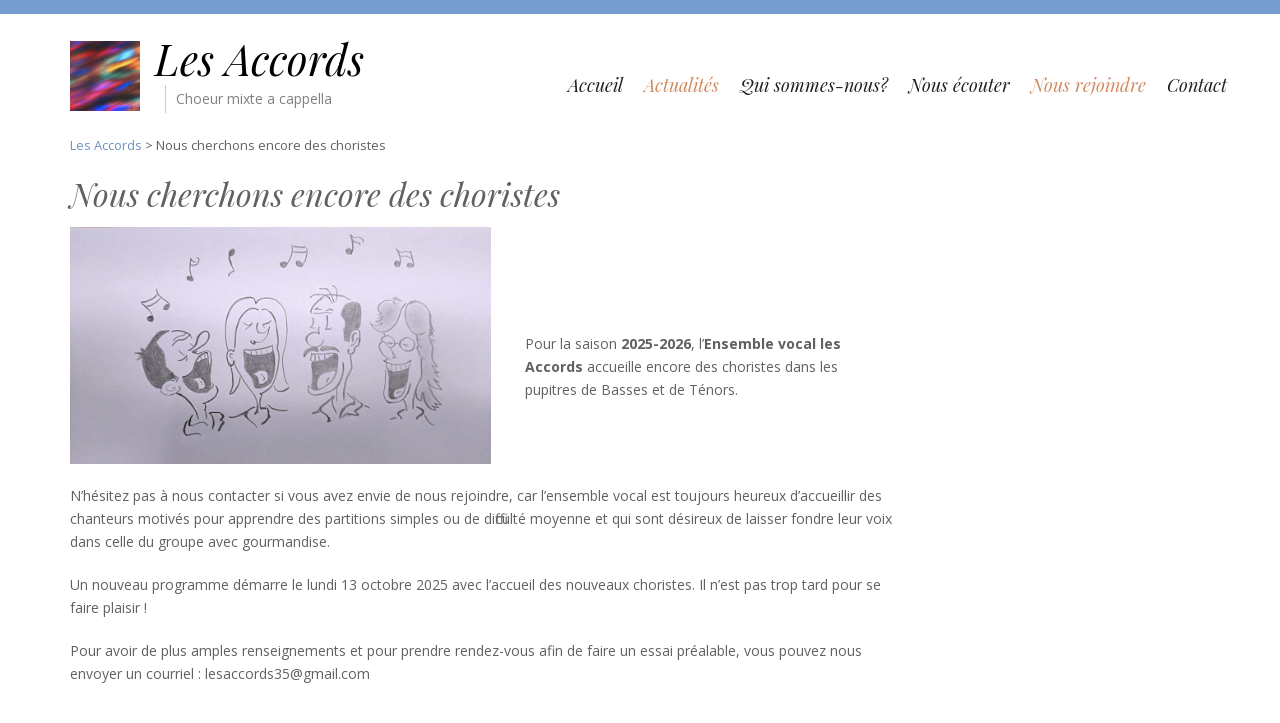

--- FILE ---
content_type: text/html; charset=UTF-8
request_url: https://lesaccords.com/nous-cherchons-encore-des-choristes/
body_size: 8823
content:
 
 
<!DOCTYPE html>
<html lang="fr-FR" class="no-js">
<head>
	<meta charset="UTF-8">
	<meta name="viewport" content="width=device-width, initial-scale=1">
	<link rel="profile" href="https://gmpg.org/xfn/11">
	<link rel="pingback" href="https://lesaccords.com/xmlrpc.php">
	<title>Nous cherchons encore des choristes &#8211; Les Accords</title>
<meta name='robots' content='max-image-preview:large' />
<link rel='dns-prefetch' href='//fonts.googleapis.com' />
<link rel='dns-prefetch' href='//use.fontawesome.com' />
<link rel="alternate" type="application/rss+xml" title="Les Accords &raquo; Flux" href="https://lesaccords.com/feed/" />
<link rel="alternate" type="application/rss+xml" title="Les Accords &raquo; Flux des commentaires" href="https://lesaccords.com/comments/feed/" />
		<!-- This site uses the Google Analytics by ExactMetrics plugin v8.8.0 - Using Analytics tracking - https://www.exactmetrics.com/ -->
		<!-- Note: ExactMetrics is not currently configured on this site. The site owner needs to authenticate with Google Analytics in the ExactMetrics settings panel. -->
					<!-- No tracking code set -->
				<!-- / Google Analytics by ExactMetrics -->
		<script type="text/javascript">
/* <![CDATA[ */
window._wpemojiSettings = {"baseUrl":"https:\/\/s.w.org\/images\/core\/emoji\/14.0.0\/72x72\/","ext":".png","svgUrl":"https:\/\/s.w.org\/images\/core\/emoji\/14.0.0\/svg\/","svgExt":".svg","source":{"concatemoji":"https:\/\/lesaccords.com\/wp-includes\/js\/wp-emoji-release.min.js?ver=5dd6b0f7c8ccbcb6a093af345c8c3663"}};
/*! This file is auto-generated */
!function(i,n){var o,s,e;function c(e){try{var t={supportTests:e,timestamp:(new Date).valueOf()};sessionStorage.setItem(o,JSON.stringify(t))}catch(e){}}function p(e,t,n){e.clearRect(0,0,e.canvas.width,e.canvas.height),e.fillText(t,0,0);var t=new Uint32Array(e.getImageData(0,0,e.canvas.width,e.canvas.height).data),r=(e.clearRect(0,0,e.canvas.width,e.canvas.height),e.fillText(n,0,0),new Uint32Array(e.getImageData(0,0,e.canvas.width,e.canvas.height).data));return t.every(function(e,t){return e===r[t]})}function u(e,t,n){switch(t){case"flag":return n(e,"\ud83c\udff3\ufe0f\u200d\u26a7\ufe0f","\ud83c\udff3\ufe0f\u200b\u26a7\ufe0f")?!1:!n(e,"\ud83c\uddfa\ud83c\uddf3","\ud83c\uddfa\u200b\ud83c\uddf3")&&!n(e,"\ud83c\udff4\udb40\udc67\udb40\udc62\udb40\udc65\udb40\udc6e\udb40\udc67\udb40\udc7f","\ud83c\udff4\u200b\udb40\udc67\u200b\udb40\udc62\u200b\udb40\udc65\u200b\udb40\udc6e\u200b\udb40\udc67\u200b\udb40\udc7f");case"emoji":return!n(e,"\ud83e\udef1\ud83c\udffb\u200d\ud83e\udef2\ud83c\udfff","\ud83e\udef1\ud83c\udffb\u200b\ud83e\udef2\ud83c\udfff")}return!1}function f(e,t,n){var r="undefined"!=typeof WorkerGlobalScope&&self instanceof WorkerGlobalScope?new OffscreenCanvas(300,150):i.createElement("canvas"),a=r.getContext("2d",{willReadFrequently:!0}),o=(a.textBaseline="top",a.font="600 32px Arial",{});return e.forEach(function(e){o[e]=t(a,e,n)}),o}function t(e){var t=i.createElement("script");t.src=e,t.defer=!0,i.head.appendChild(t)}"undefined"!=typeof Promise&&(o="wpEmojiSettingsSupports",s=["flag","emoji"],n.supports={everything:!0,everythingExceptFlag:!0},e=new Promise(function(e){i.addEventListener("DOMContentLoaded",e,{once:!0})}),new Promise(function(t){var n=function(){try{var e=JSON.parse(sessionStorage.getItem(o));if("object"==typeof e&&"number"==typeof e.timestamp&&(new Date).valueOf()<e.timestamp+604800&&"object"==typeof e.supportTests)return e.supportTests}catch(e){}return null}();if(!n){if("undefined"!=typeof Worker&&"undefined"!=typeof OffscreenCanvas&&"undefined"!=typeof URL&&URL.createObjectURL&&"undefined"!=typeof Blob)try{var e="postMessage("+f.toString()+"("+[JSON.stringify(s),u.toString(),p.toString()].join(",")+"));",r=new Blob([e],{type:"text/javascript"}),a=new Worker(URL.createObjectURL(r),{name:"wpTestEmojiSupports"});return void(a.onmessage=function(e){c(n=e.data),a.terminate(),t(n)})}catch(e){}c(n=f(s,u,p))}t(n)}).then(function(e){for(var t in e)n.supports[t]=e[t],n.supports.everything=n.supports.everything&&n.supports[t],"flag"!==t&&(n.supports.everythingExceptFlag=n.supports.everythingExceptFlag&&n.supports[t]);n.supports.everythingExceptFlag=n.supports.everythingExceptFlag&&!n.supports.flag,n.DOMReady=!1,n.readyCallback=function(){n.DOMReady=!0}}).then(function(){return e}).then(function(){var e;n.supports.everything||(n.readyCallback(),(e=n.source||{}).concatemoji?t(e.concatemoji):e.wpemoji&&e.twemoji&&(t(e.twemoji),t(e.wpemoji)))}))}((window,document),window._wpemojiSettings);
/* ]]> */
</script>
<link rel='stylesheet' id='cf7ic_style-css' href='https://lesaccords.com/wp-content/plugins/contact-form-7-image-captcha/css/cf7ic-style.css?ver=3.3.7' type='text/css' media='all' />
<style id='wp-emoji-styles-inline-css' type='text/css'>

	img.wp-smiley, img.emoji {
		display: inline !important;
		border: none !important;
		box-shadow: none !important;
		height: 1em !important;
		width: 1em !important;
		margin: 0 0.07em !important;
		vertical-align: -0.1em !important;
		background: none !important;
		padding: 0 !important;
	}
</style>
<link rel='stylesheet' id='wp-block-library-css' href='https://lesaccords.com/wp-includes/css/dist/block-library/style.min.css?ver=5dd6b0f7c8ccbcb6a093af345c8c3663' type='text/css' media='all' />
<style id='pdfemb-pdf-embedder-viewer-style-inline-css' type='text/css'>
.wp-block-pdfemb-pdf-embedder-viewer{max-width:none}

</style>
<style id='classic-theme-styles-inline-css' type='text/css'>
/*! This file is auto-generated */
.wp-block-button__link{color:#fff;background-color:#32373c;border-radius:9999px;box-shadow:none;text-decoration:none;padding:calc(.667em + 2px) calc(1.333em + 2px);font-size:1.125em}.wp-block-file__button{background:#32373c;color:#fff;text-decoration:none}
</style>
<style id='global-styles-inline-css' type='text/css'>
body{--wp--preset--color--black: #000000;--wp--preset--color--cyan-bluish-gray: #abb8c3;--wp--preset--color--white: #ffffff;--wp--preset--color--pale-pink: #f78da7;--wp--preset--color--vivid-red: #cf2e2e;--wp--preset--color--luminous-vivid-orange: #ff6900;--wp--preset--color--luminous-vivid-amber: #fcb900;--wp--preset--color--light-green-cyan: #7bdcb5;--wp--preset--color--vivid-green-cyan: #00d084;--wp--preset--color--pale-cyan-blue: #8ed1fc;--wp--preset--color--vivid-cyan-blue: #0693e3;--wp--preset--color--vivid-purple: #9b51e0;--wp--preset--gradient--vivid-cyan-blue-to-vivid-purple: linear-gradient(135deg,rgba(6,147,227,1) 0%,rgb(155,81,224) 100%);--wp--preset--gradient--light-green-cyan-to-vivid-green-cyan: linear-gradient(135deg,rgb(122,220,180) 0%,rgb(0,208,130) 100%);--wp--preset--gradient--luminous-vivid-amber-to-luminous-vivid-orange: linear-gradient(135deg,rgba(252,185,0,1) 0%,rgba(255,105,0,1) 100%);--wp--preset--gradient--luminous-vivid-orange-to-vivid-red: linear-gradient(135deg,rgba(255,105,0,1) 0%,rgb(207,46,46) 100%);--wp--preset--gradient--very-light-gray-to-cyan-bluish-gray: linear-gradient(135deg,rgb(238,238,238) 0%,rgb(169,184,195) 100%);--wp--preset--gradient--cool-to-warm-spectrum: linear-gradient(135deg,rgb(74,234,220) 0%,rgb(151,120,209) 20%,rgb(207,42,186) 40%,rgb(238,44,130) 60%,rgb(251,105,98) 80%,rgb(254,248,76) 100%);--wp--preset--gradient--blush-light-purple: linear-gradient(135deg,rgb(255,206,236) 0%,rgb(152,150,240) 100%);--wp--preset--gradient--blush-bordeaux: linear-gradient(135deg,rgb(254,205,165) 0%,rgb(254,45,45) 50%,rgb(107,0,62) 100%);--wp--preset--gradient--luminous-dusk: linear-gradient(135deg,rgb(255,203,112) 0%,rgb(199,81,192) 50%,rgb(65,88,208) 100%);--wp--preset--gradient--pale-ocean: linear-gradient(135deg,rgb(255,245,203) 0%,rgb(182,227,212) 50%,rgb(51,167,181) 100%);--wp--preset--gradient--electric-grass: linear-gradient(135deg,rgb(202,248,128) 0%,rgb(113,206,126) 100%);--wp--preset--gradient--midnight: linear-gradient(135deg,rgb(2,3,129) 0%,rgb(40,116,252) 100%);--wp--preset--font-size--small: 13px;--wp--preset--font-size--medium: 20px;--wp--preset--font-size--large: 36px;--wp--preset--font-size--x-large: 42px;--wp--preset--spacing--20: 0.44rem;--wp--preset--spacing--30: 0.67rem;--wp--preset--spacing--40: 1rem;--wp--preset--spacing--50: 1.5rem;--wp--preset--spacing--60: 2.25rem;--wp--preset--spacing--70: 3.38rem;--wp--preset--spacing--80: 5.06rem;--wp--preset--shadow--natural: 6px 6px 9px rgba(0, 0, 0, 0.2);--wp--preset--shadow--deep: 12px 12px 50px rgba(0, 0, 0, 0.4);--wp--preset--shadow--sharp: 6px 6px 0px rgba(0, 0, 0, 0.2);--wp--preset--shadow--outlined: 6px 6px 0px -3px rgba(255, 255, 255, 1), 6px 6px rgba(0, 0, 0, 1);--wp--preset--shadow--crisp: 6px 6px 0px rgba(0, 0, 0, 1);}:where(.is-layout-flex){gap: 0.5em;}:where(.is-layout-grid){gap: 0.5em;}body .is-layout-flow > .alignleft{float: left;margin-inline-start: 0;margin-inline-end: 2em;}body .is-layout-flow > .alignright{float: right;margin-inline-start: 2em;margin-inline-end: 0;}body .is-layout-flow > .aligncenter{margin-left: auto !important;margin-right: auto !important;}body .is-layout-constrained > .alignleft{float: left;margin-inline-start: 0;margin-inline-end: 2em;}body .is-layout-constrained > .alignright{float: right;margin-inline-start: 2em;margin-inline-end: 0;}body .is-layout-constrained > .aligncenter{margin-left: auto !important;margin-right: auto !important;}body .is-layout-constrained > :where(:not(.alignleft):not(.alignright):not(.alignfull)){max-width: var(--wp--style--global--content-size);margin-left: auto !important;margin-right: auto !important;}body .is-layout-constrained > .alignwide{max-width: var(--wp--style--global--wide-size);}body .is-layout-flex{display: flex;}body .is-layout-flex{flex-wrap: wrap;align-items: center;}body .is-layout-flex > *{margin: 0;}body .is-layout-grid{display: grid;}body .is-layout-grid > *{margin: 0;}:where(.wp-block-columns.is-layout-flex){gap: 2em;}:where(.wp-block-columns.is-layout-grid){gap: 2em;}:where(.wp-block-post-template.is-layout-flex){gap: 1.25em;}:where(.wp-block-post-template.is-layout-grid){gap: 1.25em;}.has-black-color{color: var(--wp--preset--color--black) !important;}.has-cyan-bluish-gray-color{color: var(--wp--preset--color--cyan-bluish-gray) !important;}.has-white-color{color: var(--wp--preset--color--white) !important;}.has-pale-pink-color{color: var(--wp--preset--color--pale-pink) !important;}.has-vivid-red-color{color: var(--wp--preset--color--vivid-red) !important;}.has-luminous-vivid-orange-color{color: var(--wp--preset--color--luminous-vivid-orange) !important;}.has-luminous-vivid-amber-color{color: var(--wp--preset--color--luminous-vivid-amber) !important;}.has-light-green-cyan-color{color: var(--wp--preset--color--light-green-cyan) !important;}.has-vivid-green-cyan-color{color: var(--wp--preset--color--vivid-green-cyan) !important;}.has-pale-cyan-blue-color{color: var(--wp--preset--color--pale-cyan-blue) !important;}.has-vivid-cyan-blue-color{color: var(--wp--preset--color--vivid-cyan-blue) !important;}.has-vivid-purple-color{color: var(--wp--preset--color--vivid-purple) !important;}.has-black-background-color{background-color: var(--wp--preset--color--black) !important;}.has-cyan-bluish-gray-background-color{background-color: var(--wp--preset--color--cyan-bluish-gray) !important;}.has-white-background-color{background-color: var(--wp--preset--color--white) !important;}.has-pale-pink-background-color{background-color: var(--wp--preset--color--pale-pink) !important;}.has-vivid-red-background-color{background-color: var(--wp--preset--color--vivid-red) !important;}.has-luminous-vivid-orange-background-color{background-color: var(--wp--preset--color--luminous-vivid-orange) !important;}.has-luminous-vivid-amber-background-color{background-color: var(--wp--preset--color--luminous-vivid-amber) !important;}.has-light-green-cyan-background-color{background-color: var(--wp--preset--color--light-green-cyan) !important;}.has-vivid-green-cyan-background-color{background-color: var(--wp--preset--color--vivid-green-cyan) !important;}.has-pale-cyan-blue-background-color{background-color: var(--wp--preset--color--pale-cyan-blue) !important;}.has-vivid-cyan-blue-background-color{background-color: var(--wp--preset--color--vivid-cyan-blue) !important;}.has-vivid-purple-background-color{background-color: var(--wp--preset--color--vivid-purple) !important;}.has-black-border-color{border-color: var(--wp--preset--color--black) !important;}.has-cyan-bluish-gray-border-color{border-color: var(--wp--preset--color--cyan-bluish-gray) !important;}.has-white-border-color{border-color: var(--wp--preset--color--white) !important;}.has-pale-pink-border-color{border-color: var(--wp--preset--color--pale-pink) !important;}.has-vivid-red-border-color{border-color: var(--wp--preset--color--vivid-red) !important;}.has-luminous-vivid-orange-border-color{border-color: var(--wp--preset--color--luminous-vivid-orange) !important;}.has-luminous-vivid-amber-border-color{border-color: var(--wp--preset--color--luminous-vivid-amber) !important;}.has-light-green-cyan-border-color{border-color: var(--wp--preset--color--light-green-cyan) !important;}.has-vivid-green-cyan-border-color{border-color: var(--wp--preset--color--vivid-green-cyan) !important;}.has-pale-cyan-blue-border-color{border-color: var(--wp--preset--color--pale-cyan-blue) !important;}.has-vivid-cyan-blue-border-color{border-color: var(--wp--preset--color--vivid-cyan-blue) !important;}.has-vivid-purple-border-color{border-color: var(--wp--preset--color--vivid-purple) !important;}.has-vivid-cyan-blue-to-vivid-purple-gradient-background{background: var(--wp--preset--gradient--vivid-cyan-blue-to-vivid-purple) !important;}.has-light-green-cyan-to-vivid-green-cyan-gradient-background{background: var(--wp--preset--gradient--light-green-cyan-to-vivid-green-cyan) !important;}.has-luminous-vivid-amber-to-luminous-vivid-orange-gradient-background{background: var(--wp--preset--gradient--luminous-vivid-amber-to-luminous-vivid-orange) !important;}.has-luminous-vivid-orange-to-vivid-red-gradient-background{background: var(--wp--preset--gradient--luminous-vivid-orange-to-vivid-red) !important;}.has-very-light-gray-to-cyan-bluish-gray-gradient-background{background: var(--wp--preset--gradient--very-light-gray-to-cyan-bluish-gray) !important;}.has-cool-to-warm-spectrum-gradient-background{background: var(--wp--preset--gradient--cool-to-warm-spectrum) !important;}.has-blush-light-purple-gradient-background{background: var(--wp--preset--gradient--blush-light-purple) !important;}.has-blush-bordeaux-gradient-background{background: var(--wp--preset--gradient--blush-bordeaux) !important;}.has-luminous-dusk-gradient-background{background: var(--wp--preset--gradient--luminous-dusk) !important;}.has-pale-ocean-gradient-background{background: var(--wp--preset--gradient--pale-ocean) !important;}.has-electric-grass-gradient-background{background: var(--wp--preset--gradient--electric-grass) !important;}.has-midnight-gradient-background{background: var(--wp--preset--gradient--midnight) !important;}.has-small-font-size{font-size: var(--wp--preset--font-size--small) !important;}.has-medium-font-size{font-size: var(--wp--preset--font-size--medium) !important;}.has-large-font-size{font-size: var(--wp--preset--font-size--large) !important;}.has-x-large-font-size{font-size: var(--wp--preset--font-size--x-large) !important;}
.wp-block-navigation a:where(:not(.wp-element-button)){color: inherit;}
:where(.wp-block-post-template.is-layout-flex){gap: 1.25em;}:where(.wp-block-post-template.is-layout-grid){gap: 1.25em;}
:where(.wp-block-columns.is-layout-flex){gap: 2em;}:where(.wp-block-columns.is-layout-grid){gap: 2em;}
.wp-block-pullquote{font-size: 1.5em;line-height: 1.6;}
</style>
<link rel='stylesheet' id='contact-form-7-css' href='https://lesaccords.com/wp-content/plugins/contact-form-7/includes/css/styles.css?ver=5.7.5.1' type='text/css' media='all' />
<link rel='stylesheet' id='hide-admin-bar-based-on-user-roles-css' href='https://lesaccords.com/wp-content/plugins/hide-admin-bar-based-on-user-roles/public/css/hide-admin-bar-based-on-user-roles-public.css?ver=6.0.3' type='text/css' media='all' />
<link rel='stylesheet' id='longevity-fonts-css' href='https://fonts.googleapis.com/css?family=Playfair+Display%3A400%2C400italic%7COpen+Sans%3A300%2C400%2C600%2C700%2C800&#038;subset=latin%2Clatin-ext' type='text/css' media='all' />
<link rel='stylesheet' id='fontAwesome-css' href='https://lesaccords.com/wp-content/themes/longevity/css/fontawesome.min.css?ver=4.3.0' type='text/css' media='all' />
<link rel='stylesheet' id='bootstrap-css' href='https://lesaccords.com/wp-content/themes/longevity/css/bootstrap.min.css?ver=3.3.4' type='text/css' media='all' />
<link rel='stylesheet' id='longevity-style-css' href='https://lesaccords.com/wp-content/themes/child-longevity/style.css?ver=5dd6b0f7c8ccbcb6a093af345c8c3663' type='text/css' media='all' />
<style id='longevity-style-inline-css' type='text/css'>
@media (min-width: 992px) {
         	.header-image, .logo-image { margin: 5px 15px 0 0;}}
@media (min-width: 992px) {
         	.primary-navigation ul { margin-top: 5px;}}
body {background-color:#ffffff}
body.custom-background {background-size:auto}

</style>
<link rel='stylesheet' id='longevity-colour-scheme-css' href='https://lesaccords.com/wp-content/themes/longevity/css/default.css?ver=2015' type='text/css' media='all' />
<link rel='stylesheet' id='bfa-font-awesome-css' href='https://use.fontawesome.com/releases/v5.15.4/css/all.css?ver=2.0.3' type='text/css' media='all' />
<link rel='stylesheet' id='bfa-font-awesome-v4-shim-css' href='https://use.fontawesome.com/releases/v5.15.4/css/v4-shims.css?ver=2.0.3' type='text/css' media='all' />
<style id='bfa-font-awesome-v4-shim-inline-css' type='text/css'>

			@font-face {
				font-family: 'FontAwesome';
				src: url('https://use.fontawesome.com/releases/v5.15.4/webfonts/fa-brands-400.eot'),
				url('https://use.fontawesome.com/releases/v5.15.4/webfonts/fa-brands-400.eot?#iefix') format('embedded-opentype'),
				url('https://use.fontawesome.com/releases/v5.15.4/webfonts/fa-brands-400.woff2') format('woff2'),
				url('https://use.fontawesome.com/releases/v5.15.4/webfonts/fa-brands-400.woff') format('woff'),
				url('https://use.fontawesome.com/releases/v5.15.4/webfonts/fa-brands-400.ttf') format('truetype'),
				url('https://use.fontawesome.com/releases/v5.15.4/webfonts/fa-brands-400.svg#fontawesome') format('svg');
			}

			@font-face {
				font-family: 'FontAwesome';
				src: url('https://use.fontawesome.com/releases/v5.15.4/webfonts/fa-solid-900.eot'),
				url('https://use.fontawesome.com/releases/v5.15.4/webfonts/fa-solid-900.eot?#iefix') format('embedded-opentype'),
				url('https://use.fontawesome.com/releases/v5.15.4/webfonts/fa-solid-900.woff2') format('woff2'),
				url('https://use.fontawesome.com/releases/v5.15.4/webfonts/fa-solid-900.woff') format('woff'),
				url('https://use.fontawesome.com/releases/v5.15.4/webfonts/fa-solid-900.ttf') format('truetype'),
				url('https://use.fontawesome.com/releases/v5.15.4/webfonts/fa-solid-900.svg#fontawesome') format('svg');
			}

			@font-face {
				font-family: 'FontAwesome';
				src: url('https://use.fontawesome.com/releases/v5.15.4/webfonts/fa-regular-400.eot'),
				url('https://use.fontawesome.com/releases/v5.15.4/webfonts/fa-regular-400.eot?#iefix') format('embedded-opentype'),
				url('https://use.fontawesome.com/releases/v5.15.4/webfonts/fa-regular-400.woff2') format('woff2'),
				url('https://use.fontawesome.com/releases/v5.15.4/webfonts/fa-regular-400.woff') format('woff'),
				url('https://use.fontawesome.com/releases/v5.15.4/webfonts/fa-regular-400.ttf') format('truetype'),
				url('https://use.fontawesome.com/releases/v5.15.4/webfonts/fa-regular-400.svg#fontawesome') format('svg');
				unicode-range: U+F004-F005,U+F007,U+F017,U+F022,U+F024,U+F02E,U+F03E,U+F044,U+F057-F059,U+F06E,U+F070,U+F075,U+F07B-F07C,U+F080,U+F086,U+F089,U+F094,U+F09D,U+F0A0,U+F0A4-F0A7,U+F0C5,U+F0C7-F0C8,U+F0E0,U+F0EB,U+F0F3,U+F0F8,U+F0FE,U+F111,U+F118-F11A,U+F11C,U+F133,U+F144,U+F146,U+F14A,U+F14D-F14E,U+F150-F152,U+F15B-F15C,U+F164-F165,U+F185-F186,U+F191-F192,U+F1AD,U+F1C1-F1C9,U+F1CD,U+F1D8,U+F1E3,U+F1EA,U+F1F6,U+F1F9,U+F20A,U+F247-F249,U+F24D,U+F254-F25B,U+F25D,U+F267,U+F271-F274,U+F279,U+F28B,U+F28D,U+F2B5-F2B6,U+F2B9,U+F2BB,U+F2BD,U+F2C1-F2C2,U+F2D0,U+F2D2,U+F2DC,U+F2ED,U+F328,U+F358-F35B,U+F3A5,U+F3D1,U+F410,U+F4AD;
			}
		
</style>
<script type="text/javascript" src="https://lesaccords.com/wp-includes/js/jquery/jquery.min.js?ver=3.7.1" id="jquery-core-js"></script>
<script type="text/javascript" src="https://lesaccords.com/wp-includes/js/jquery/jquery-migrate.min.js?ver=3.4.1" id="jquery-migrate-js"></script>
<script type="text/javascript" src="https://lesaccords.com/wp-content/plugins/hide-admin-bar-based-on-user-roles/public/js/hide-admin-bar-based-on-user-roles-public.js?ver=6.0.3" id="hide-admin-bar-based-on-user-roles-js"></script>
<!--[if lt IE 9]>
<script type="text/javascript" src="https://lesaccords.com/wp-content/themes/longevity/js/html5.min.js?ver=3.7.3" id="longevity-html5-js"></script>
<![endif]-->
<link rel="https://api.w.org/" href="https://lesaccords.com/wp-json/" /><link rel="alternate" type="application/json" href="https://lesaccords.com/wp-json/wp/v2/pages/531" /><link rel="EditURI" type="application/rsd+xml" title="RSD" href="https://lesaccords.com/xmlrpc.php?rsd" />
<link rel="canonical" href="https://lesaccords.com/nous-cherchons-encore-des-choristes/" />
<link rel="alternate" type="application/json+oembed" href="https://lesaccords.com/wp-json/oembed/1.0/embed?url=https%3A%2F%2Flesaccords.com%2Fnous-cherchons-encore-des-choristes%2F" />
<link rel="alternate" type="text/xml+oembed" href="https://lesaccords.com/wp-json/oembed/1.0/embed?url=https%3A%2F%2Flesaccords.com%2Fnous-cherchons-encore-des-choristes%2F&#038;format=xml" />
<style type="text/css">.recentcomments a{display:inline !important;padding:0 !important;margin:0 !important;}</style><style type="text/css" id="custom-background-css">
body.custom-background { background-color: ##ffffff; }
</style>
	<link rel="icon" href="https://lesaccords.com/wp-content/uploads/2021/02/cropped-LogoA_571x571-32x32.jpg" sizes="32x32" />
<link rel="icon" href="https://lesaccords.com/wp-content/uploads/2021/02/cropped-LogoA_571x571-192x192.jpg" sizes="192x192" />
<link rel="apple-touch-icon" href="https://lesaccords.com/wp-content/uploads/2021/02/cropped-LogoA_571x571-180x180.jpg" />
<meta name="msapplication-TileImage" content="https://lesaccords.com/wp-content/uploads/2021/02/cropped-LogoA_571x571-270x270.jpg" />
</head>

<body data-rsssl=1 class="page-template-default page page-id-531 custom-background">

<div class="preloader">
  <div class="spinner">
    <div class="double-bounce1"></div>
    <div class="double-bounce2"></div>
  </div>
</div>

<div id="page" class="hfeed site fullwidth">
	<a class="skip-link screen-reader-text" href="#content">Skip to content</a>  
    
    
      
<div id="topbar">
  <div class="container">
    <div class="row">
    
    
      
      <div id="social-wrapper" class="col-lg-12">
    
            
           </div> 
           
    </div>
  </div>
</div>
  
 



  
<header id="masthead" class="site-header" role="banner">
    <div class="container">
    	<div class="row">
    		<div class="col-md-12 col-lg-5">  
                <div id="site-branding">
                    
                                    <div class="header-image">
                        <a href="https://lesaccords.com/" title="Les Accords 
                        Choeur mixte a cappella" 
                        rel="home"><img id="logo" src="https://lesaccords.com/wp-content/uploads/2021/03/LogoA_FBleuL-e1615747016186.jpg" alt="Les Accords" itemprop="logo" itemscope itemtype="http://schema.org/ImageObject"></a>    
                    </div>                
                  
                           
                        <div class="site-title"><a href="https://lesaccords.com/" rel="home">Les Accords</a></div>
                       
                                            <div class="site-description">Choeur mixte a cappella</div>
                                    </div>        
      		</div>
            
          <div class="main-menu col-md-12 col-lg-7">
            
            
<aside id="header-sidebar-group" class="widget-area">

        <div class="row">
        			
                <div class="col-md-12">
                    <div id="block-5" class="widget widget_block">
<ul class="wp-block-social-links is-layout-flex wp-block-social-links-is-layout-flex"></ul>
</div>                </div>
  
        </div>
</aside>            
            <nav id="site-navigation" class="site-navigation primary-navigation">
              <div class="toggle-container visible-xs visible-sm hidden-md hidden-lg">
                <button class="menu-toggle">Menu</button></div>
              
              <div class="menu-page-daccueil-container"><ul id="menu-page-daccueil" class="nav-menu"><li id="menu-item-41" class="menu-item menu-item-type-post_type menu-item-object-page menu-item-home menu-item-41"><a href="https://lesaccords.com/">Accueil</a></li>
<li id="menu-item-563" class="menu-item menu-item-type-custom menu-item-object-custom current-menu-ancestor current-menu-parent menu-item-has-children menu-item-563"><a href="#">Actualités</a>
<ul class="sub-menu">
	<li id="menu-item-625" class="menu-item menu-item-type-post_type menu-item-object-page menu-item-625"><a href="https://lesaccords.com/des-nouvelles-des-accords/">Des nouvelles des Accords</a></li>
	<li id="menu-item-540" class="menu-item menu-item-type-custom menu-item-object-custom current-menu-item menu-item-540"><a href="https://lesaccords.com/nous-cherchons-encore-des-choristes/" aria-current="page">Nous cherchons encore des choristes</a></li>
	<li id="menu-item-219" class="menu-item menu-item-type-post_type menu-item-object-page menu-item-219"><a href="https://lesaccords.com/des-nouvelles-des-accords/concerts-en-projet/">Concerts en projet</a></li>
</ul>
</li>
<li id="menu-item-509" class="menu-item menu-item-type-custom menu-item-object-custom menu-item-has-children menu-item-509"><a href="#">Qui sommes-nous?</a>
<ul class="sub-menu">
	<li id="menu-item-512" class="menu-item menu-item-type-post_type menu-item-object-page menu-item-512"><a href="https://lesaccords.com/qui-sommes-nous/ceux-qui-chantent/">Ceux qui chantent</a></li>
	<li id="menu-item-511" class="menu-item menu-item-type-post_type menu-item-object-page menu-item-511"><a href="https://lesaccords.com/qui-sommes-nous/notre-repertoire/">Notre répertoire</a></li>
	<li id="menu-item-516" class="menu-item menu-item-type-custom menu-item-object-custom menu-item-has-children menu-item-516"><a href="#">Que faisons-nous?</a>
	<ul class="sub-menu">
		<li id="menu-item-521" class="menu-item menu-item-type-post_type menu-item-object-page menu-item-521"><a href="https://lesaccords.com/qui-sommes-nous/que-faisons-nous/les-repetitions/">Les répétitions</a></li>
		<li id="menu-item-519" class="menu-item menu-item-type-post_type menu-item-object-page menu-item-519"><a href="https://lesaccords.com/qui-sommes-nous/que-faisons-nous/la-formation/">Mieux chanter</a></li>
		<li id="menu-item-518" class="menu-item menu-item-type-post_type menu-item-object-page menu-item-518"><a href="https://lesaccords.com/qui-sommes-nous/que-faisons-nous/la-convivialite/">La convivialité</a></li>
		<li id="menu-item-520" class="menu-item menu-item-type-post_type menu-item-object-page menu-item-520"><a href="https://lesaccords.com/qui-sommes-nous/que-faisons-nous/les-concerts/">Les concerts</a></li>
	</ul>
</li>
	<li id="menu-item-514" class="menu-item menu-item-type-post_type menu-item-object-page menu-item-514"><a href="https://lesaccords.com/qui-sommes-nous/ceux-qui-dirigent/">Ceux qui dirigent</a></li>
</ul>
</li>
<li id="menu-item-487" class="menu-item menu-item-type-custom menu-item-object-custom menu-item-has-children menu-item-487"><a href="#">Nous écouter</a>
<ul class="sub-menu">
	<li id="menu-item-605" class="menu-item menu-item-type-post_type menu-item-object-page menu-item-605"><a href="https://lesaccords.com/quelques-extraits-de-nos-cds/">Quelques extraits de nos CDs</a></li>
	<li id="menu-item-611" class="menu-item menu-item-type-post_type menu-item-object-page menu-item-611"><a href="https://lesaccords.com/au-fil-de-nos-concerts/">Au fil de nos concerts</a></li>
	<li id="menu-item-701" class="menu-item menu-item-type-custom menu-item-object-custom menu-item-701"><a href="https://lesaccords.com/qui-sommes-nous/que-faisons-nous/la-formation">Vers un beau son avec Daïnouri Choque</a></li>
	<li id="menu-item-603" class="menu-item menu-item-type-post_type menu-item-object-page menu-item-603"><a href="https://lesaccords.com/ils-nous-ont-ecoute-et-ils-ont-dit/">Ils nous ont écoutés et ils ont dit …</a></li>
</ul>
</li>
<li id="menu-item-526" class="menu-item menu-item-type-custom menu-item-object-custom current-menu-ancestor current-menu-parent menu-item-has-children menu-item-526"><a href="#">Nous rejoindre</a>
<ul class="sub-menu">
	<li id="menu-item-534" class="menu-item menu-item-type-post_type menu-item-object-page current-menu-item page_item page-item-531 current_page_item menu-item-534"><a href="https://lesaccords.com/nous-cherchons-encore-des-choristes/" aria-current="page">Nous cherchons encore des choristes</a></li>
	<li id="menu-item-539" class="menu-item menu-item-type-custom menu-item-object-custom menu-item-539"><a href="https://lesaccords.com/qui-sommes-nous/que-faisons-nous/les-repetitions">Les répétitions</a></li>
	<li id="menu-item-1115" class="menu-item menu-item-type-post_type menu-item-object-page menu-item-1115"><a href="https://lesaccords.com/notre-charte/">Notre charte</a></li>
</ul>
</li>
<li id="menu-item-543" class="menu-item menu-item-type-custom menu-item-object-custom menu-item-has-children menu-item-543"><a href="https://lesaccords.com/contact/">Contact</a>
<ul class="sub-menu">
	<li id="menu-item-162" class="menu-item menu-item-type-post_type menu-item-object-page menu-item-162"><a href="https://lesaccords.com/contact/comment-nous-contacter/">Comment nous contacter</a></li>
	<li id="menu-item-620" class="menu-item menu-item-type-post_type menu-item-object-page menu-item-620"><a href="https://lesaccords.com/contact/vous-pouvez-nous-inviter/">Vous pouvez nous inviter</a></li>
	<li id="menu-item-499" class="menu-item menu-item-type-post_type menu-item-object-page menu-item-499"><a href="https://lesaccords.com/contact/acces-membres/">Réservé aux membres de l’association</a></li>
</ul>
</li>
</ul></div>                    
              </nav>
            
          </div>
    	</div>
  </div>
</header>
					
                   

            


        <aside id="page-banner">

		         
          		
<p></p>
                
                 
        </aside>


<div id="content" class="site-content">



<div class="container">



      <div class="row">
      
        <div id="breadcrumbs-sidebar" class="col-lg-12">            
            <aside class="widget-area">		             
                <div id="bcn_widget-2" class="widget widget_breadcrumb_navxt"><div class="breadcrumbs" vocab="https://schema.org/" typeof="BreadcrumbList"><!-- Breadcrumb NavXT 7.4.1 -->
<span property="itemListElement" typeof="ListItem"><a property="item" typeof="WebPage" title="Aller à Les Accords." href="https://lesaccords.com" class="home" ><span property="name">Les Accords</span></a><meta property="position" content="1"></span> &gt; <span property="itemListElement" typeof="ListItem"><span property="name" class="post post-page current-item">Nous cherchons encore des choristes</span><meta property="url" content="https://lesaccords.com/nous-cherchons-encore-des-choristes/"><meta property="position" content="2"></span></div></div> 	
            </aside>
        </div>

</div>


  <div class="row">
	<div class="col-md-9">
    
        <div id="primary" class="content-area">
            <main id="main" class="site-main">
                
                


	
<article id="post-531" class="post-531 page type-page status-publish hentry" itemscope="itemscope" itemtype="http://schema.org/CreativeWork">
<time class="entry-date" datetime="23 novembre 2020" itemprop="datePublished" pubdate></time>

      <header class="entry-header">
        <h1 class="entry-title" itemprop="name">Nous cherchons encore des choristes</h1>      </header>
    
    	    
        <div class="entry-content">
          
<div class="wp-block-media-text alignwide is-stacked-on-mobile"><figure class="wp-block-media-text__media"><img fetchpriority="high" decoding="async" width="1024" height="576" src="https://lesaccords.com/wp-content/uploads/2021/11/Caricature_LesAccords_V-1024x576.jpg" alt="" class="wp-image-1419 size-full" srcset="https://lesaccords.com/wp-content/uploads/2021/11/Caricature_LesAccords_V-1024x576.jpg 1024w, https://lesaccords.com/wp-content/uploads/2021/11/Caricature_LesAccords_V-300x169.jpg 300w, https://lesaccords.com/wp-content/uploads/2021/11/Caricature_LesAccords_V-768x432.jpg 768w, https://lesaccords.com/wp-content/uploads/2021/11/Caricature_LesAccords_V-1536x864.jpg 1536w, https://lesaccords.com/wp-content/uploads/2021/11/Caricature_LesAccords_V-1200x675.jpg 1200w, https://lesaccords.com/wp-content/uploads/2021/11/Caricature_LesAccords_V-1320x743.jpg 1320w, https://lesaccords.com/wp-content/uploads/2021/11/Caricature_LesAccords_V.jpg 1920w" sizes="(max-width: 1024px) 100vw, 1024px" /></figure><div class="wp-block-media-text__content">
<p id="block-b37c926f-f46a-47c8-b9f5-a7c63ee3e897">﻿</p>



<p id="block-617af79c-4a9f-4393-867c-b0b69914ce15">Pour la saison <strong>2025-2026</strong>, l&#8217;<strong>Ensemble vocal les Accords</strong> accueille encore des choristes dans les pupitres de Basses et de Ténors.</p>



<p></p>
</div></div>



<p></p>



<p>N&#8217;hésitez pas à nous contacter si vous avez envie de nous rejoindre,  car l&#8217;ensemble vocal est toujours heureux d&#8217;accueillir des chanteurs motivés pour apprendre des partitions simples ou de difficulté moyenne et qui sont désireux de laisser fondre leur voix dans celle du groupe avec gourmandise.</p>



<p>Un nouveau programme démarre le lundi 13 octobre 2025 avec l&#8217;accueil des nouveaux choristes. Il n&#8217;est pas trop tard pour se faire plaisir !</p>



<p>Pour avoir de plus amples renseignements et pour prendre rendez-vous afin de faire un essai préalable,  vous pouvez nous envoyer un courriel :  lesaccords35@gmail.com</p>



<p> </p>



<p></p>
          </div>
    
    	<footer class="entry-footer"></footer>
  
</article>


    
            </main>
        </div>

	  </div>
      
      <div class="col-md-3">
	 	 <aside id="right-sidebar" class="widget-area"></aside>      </div>
        
	</div><!-- .row -->
    
        
</div><!-- .container -->


	</div><!-- .site-content -->  

    <div id="bottom-group">       
        

	<div class="container">
  		<div class="row">
       
            <aside class="widget-area clearfix">
                   
                                    <div id="bottom1" class="col-lg-12">
                        <div id="text-13" class="widget widget_text"><h4 class="widget-title">Mentions légales</h4>			<div class="textwidget"><p>site lesaccords.org hébergé par OVH</p>
</div>
		</div>                    </div>
                                
                                
                                
                               </aside>         
    
      	</div>
	</div>    
   
    </div>
    
    <footer id="colophon" class="site-footer" role="contentinfo">
    	
   
        
        

        <nav id="footer-nav">
                    </nav> 
        
      
                
        <div id="copyright">
          Copyright &copy;  2026 Vocal Les Accords.&nbsp;All rights reserved.                  </div>          
    

    
    </footer>  
     
</div><!-- #page -->

<script type="text/javascript" src="https://lesaccords.com/wp-content/plugins/contact-form-7/includes/swv/js/index.js?ver=5.7.5.1" id="swv-js"></script>
<script type="text/javascript" id="contact-form-7-js-extra">
/* <![CDATA[ */
var wpcf7 = {"api":{"root":"https:\/\/lesaccords.com\/wp-json\/","namespace":"contact-form-7\/v1"}};
/* ]]> */
</script>
<script type="text/javascript" src="https://lesaccords.com/wp-content/plugins/contact-form-7/includes/js/index.js?ver=5.7.5.1" id="contact-form-7-js"></script>
<script type="text/javascript" src="https://lesaccords.com/wp-content/themes/longevity/js/imagesloaded.pkgd.min.js?ver=3.1.8" id="longevity-imagesloaded-js"></script>
<script type="text/javascript" src="https://lesaccords.com/wp-content/themes/longevity/js/skip-link-focus-fix.js?ver=20141010" id="longevity-skip-link-focus-fix-js"></script>
<script type="text/javascript" id="longevity-script-js-extra">
/* <![CDATA[ */
var screenReaderText = {"expand":"<span class=\"screen-reader-text\">expand child menu<\/span>","collapse":"<span class=\"screen-reader-text\">collapse child menu<\/span>"};
/* ]]> */
</script>
<script type="text/javascript" src="https://lesaccords.com/wp-content/themes/longevity/js/functions.js?ver=20150330" id="longevity-script-js"></script>

</body>
</html>

--- FILE ---
content_type: text/css
request_url: https://lesaccords.com/wp-content/themes/child-longevity/style.css?ver=5dd6b0f7c8ccbcb6a093af345c8c3663
body_size: 111
content:
/*
Theme Name: child-Longevity
Version: 1.0
Description: A child theme of Longevity
Author: admin
Template: longevity
*/

@import url("../longevity/style.css");

#breadcrumbs-sidebar {
 	 margin-top: -21px;
	 margin-bottom: -36px;
}

#content {
	padding: 0px
}